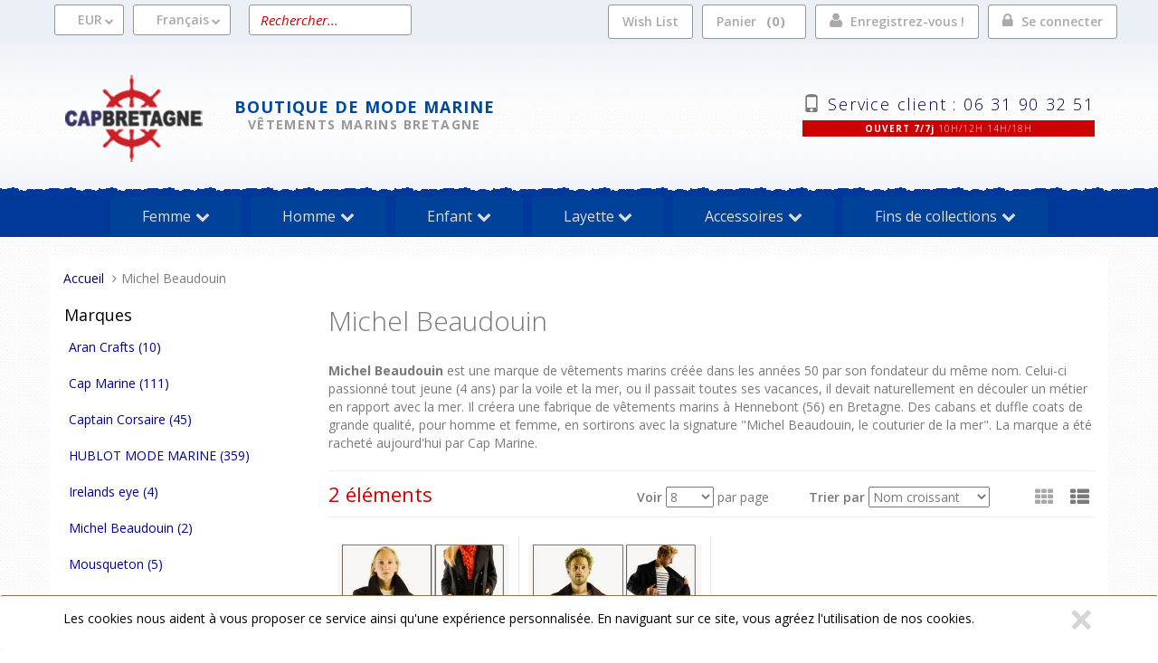

--- FILE ---
content_type: text/html; charset=UTF-8
request_url: https://capbretagne.com/la-marque-michel-beaudouin.html
body_size: 11131
content:
<!doctype html>
<!--[if lt IE 7 ]><html class="no-js oldie ie6" lang="fr"> <![endif]-->
<!--[if IE 7 ]><html class="no-js oldie ie7" lang="fr"> <![endif]-->
<!--[if IE 8 ]><html class="no-js oldie ie8" lang="fr"> <![endif]-->
<!--[if (gte IE 9)|!(IE)]><!--><html lang="fr" class="no-js"> <!--<![endif]-->
<head>
    <script src="https://www.google.com/recaptcha/api.js?hl=fr" async defer></script>
<script>
    window.onload = function() {
        var captchaDiv = document.getElementById("recaptcha-invisible");
        if (captchaDiv !== null) {
            var form = captchaDiv.parentElement;

            form.addEventListener("submit", function(event) {
                if (!grecaptcha.getResponse()) {
                    event.preventDefault(); //prevent form submit
                    grecaptcha.execute();
                }
            });

            onCompleted = function() {
                if (form.reportValidity() !== false) {
                    form.submit();
                }
            }
        }
    }
</script>
    <script>(function(H) { H.className=H.className.replace(/\bno-js\b/,'js') } )(document.documentElement);</script>
    <meta charset="utf-8">
    <title>Michel Beaudouin  VÊTEMENTS MARINS BRETAGNE</title>
    <meta name="generator" content="PrestaShop">
    <meta http-equiv="X-UA-Compatible" content="IE=edge">
    <meta name="viewport" content="width=device-width,initial-scale=1.0">
        <link rel="stylesheet" href="https://capbretagne.com/assets/frontOffice/capbretagne/template-assets/assets/dist/css/7edc8bb.css">
    <link rel="stylesheet" type="text/css" href="https://capbretagne.com/assets/frontOffice/capbretagne/HookCookies/assets/css/96a777e.css" /><link rel="stylesheet" type="text/css" href="https://capbretagne.com/assets/frontOffice/capbretagne/Reinsurance/assets/css/f931a91.css" /><link rel="stylesheet" type="text/css" href="https://capbretagne.com/assets/frontOffice/capbretagne/OpenGraph/assets/css/b741ca8.css" />
    <link rel="shortcut icon" type="image/x-icon" href="https://capbretagne.com/assets/frontOffice/capbretagne/template-assets/assets/dist/img/2ca109d.ico">
    <link rel="icon" type="image/png" href="https://capbretagne.com/assets/frontOffice/capbretagne/template-assets/assets/dist/img/b78984c.png" />
    <link rel="alternate" type="application/rss+xml" title="Tous les produits" href="https://capbretagne.com/feed/catalog/fr_FR" />
    <link rel="alternate" type="application/rss+xml" title="Tous les contenus" href="https://capbretagne.com/feed/content/fr_FR" />
    <link rel="alternate" type="application/rss+xml" title="Toutes les marques" href="https://capbretagne.com/feed/brand/fr_FR" />
    <link rel="alternate" type="application/rss+xml" title="Tous les produits de la marque Michel Beaudouin" href="https://capbretagne.com/feed/brand/fr_FR/5"/>
    <!--[if lt IE 9]>
    <script src="//cdnjs.cloudflare.com/ajax/libs/html5shiv/3.7.3/html5shiv.js"></script>
        <script>window.html5 || document.write('<script src="https://capbretagne.com/assets/frontOffice/capbretagne/template-assets/assets/dist/js/vendors/c276d90.js"><\/script>');</script>
    <script src="//cdnjs.cloudflare.com/ajax/libs/respond.js/1.4.2/respond.js"></script>
        <script>window.respond || document.write('<script src="https://capbretagne.com/assets/frontOffice/capbretagne/template-assets/assets/dist/js/vendors/799c981.js"><\/script>');</script>
    <![endif]-->
    <link rel="stylesheet" type="text/css" href="https://capbretagne.com/assets/frontOffice/capbretagne/HookSearch/assets/css/a523473.css" /><link rel="stylesheet" type="text/css" href="https://capbretagne.com/assets/frontOffice/capbretagne/HookCustomer/assets/css/a3f4c53.css" /><link rel="stylesheet" type="text/css" href="https://capbretagne.com/assets/frontOffice/capbretagne/HookCart/assets/css/0d607af.css" /><!-- Google tag (gtag.js) -->
<script async src="https://www.googletagmanager.com/gtag/js?id=G-WLKPMLG6WX"></script>
<script>
  window.dataLayer = window.dataLayer || [];
  function gtag(){dataLayer.push(arguments);}
  gtag('js', new Date());

  gtag('config', 'G-WLKPMLG6WX');
</script><link rel="canonical" href="https://capbretagne.com/la-marque-michel-beaudouin.html" /><link rel="stylesheet" type="text/css" href="https://capbretagne.com/assets/frontOffice/capbretagne/ColissimoHomeDelivery/assets/css/ab84c61.css" /><link rel="stylesheet" type="text/css" href="https://capbretagne.com/assets/frontOffice/capbretagne/ColissimoPickupPoint/assets/css/0e6522b.css" />
</head>
<body class="page-brand" itemscope itemtype="http://schema.org/WebPage">
    <!-- Accessibility -->
    <a class="sr-only" rel="nofollow" href="#content">Aller au contenu</a>
    <div class="page" role="document">
        <div class="header-container" itemscope itemtype="http://schema.org/WPHeader">
            <div class="navbar navbar-default navbar-secondary" itemscope itemtype="http://schema.org/SiteNavigationElement">
                <div class="container">
                    <div class="navbar-header">
                        <!-- .navbar-toggle is used as the toggle for collapsed navbar content -->
                        <button type="button" class="navbar-toggle" data-toggle="collapse" data-target=".nav-secondary">
                            <span class="sr-only">Basculer la navigation</span>
                            <span class="icon-bar"></span>
                            <span class="icon-bar"></span>
                            <span class="icon-bar"></span>
                        </button>
                        <img class="navbar-brand-img  visible-xs" src="https://capbretagne.com/assets/frontOffice/capbretagne/template-assets/assets/dist/img/5675a2b.png" alt="Boutique de mode marine"> <a rel="nofollow" class="navbar-brand visible-xs" href="https://capbretagne.com">Boutique de mode marine</a>
                    </div>
                        <nav class="navbar-collapse collapse nav-secondary" role="navigation" aria-label="Navigation secondaire">
                            <ul class="nav navbar-nav navbar-currency navbar-left">
    <li class="dropdown">
        <a rel="nofollow" href="https://capbretagne.com/currency" class="language-label dropdown-toggle" data-toggle="dropdown">EUR</a>
        <ul class="dropdown-menu">
        </ul>
    </li>
</ul><ul class="nav navbar-nav navbar-lang navbar-left">
    <li class="dropdown">
        <a href="https://capbretagne.com/login" class="language-label dropdown-toggle" data-toggle="dropdown">Français</a>
        <ul class="dropdown-menu">
            <li><a href="https://capbretagne.com/la-marque-michel-beaudouin.html?lang=en_US">English</a></li>
            <li><a href="https://capbretagne.com/la-marque-michel-beaudouin.html?lang=es_ES">Español</a></li>
            <li><a href="https://capbretagne.com/la-marque-michel-beaudouin.html?lang=de_DE">Deutsch</a></li>
        </ul>
    </li>
</ul><div class="search-container navbar-form navbar-left">
    <form id="form-search" action="https://capbretagne.com/search" method="get" role="search" aria-labelledby="search-label">
        <label id="search-label" class="sr-only" for="q">Rechercher un produit</label>
        <input type="search" name="q" id="q" placeholder="Rechercher..." class="form-control" autocomplete="off" aria-required="true" required pattern=".{2,}" title="2 caractères minimum.">
    </form>
</div><ul class="nav navbar-nav navbar-customer navbar-right">
    <li><a rel="nofollow" href="https://capbretagne.com/register" class="register">Enregistrez-vous !</a></li>
    <li class="dropdown">
        <a rel="nofollow" href="https://capbretagne.com/login" class="login dropdown-toggle">Se connecter</a>
        <div class="dropdown-menu">
            <form id="form-login-mini" action="https://capbretagne.com/login" method="post" >
            <input type="hidden" name="thelia_customer_login[_token]" value="M7wSm4leVRoKmX2gE7pa4DmFq4hxPrsnTqtrU7nsyWg" >
            <input type="hidden" name="thelia_customer_login[success_url]" value="https://capbretagne.com/la-marque-michel-beaudouin.html">
            <div class="form-group group-email">
                <label for="email-mini">Adresse e-mail</label>
                <input type="email" name="thelia_customer_login[email]" id="email-mini" class="form-control input-sm" maxlength="255" aria-required="true" required>
            </div>
            <div class="form-group group-password">
                <label for="password-mini">Mot de passe</label>
                <input type="password" name="thelia_customer_login[password]" id="password-mini" class="form-control input-sm" maxlength="255" aria-required="true" required>
            </div>
            <input type="hidden" name="thelia_customer_login[account]" value="1">
            <div class="form-group group-btn">
                <button type="submit" class="btn btn-login-mini btn-sm btn-primary"><i class="fa fa-sign-in"></i> Se connecter</button>
                <a rel="nofollow" href="https://capbretagne.com/register" class="btn btn-register-mini btn-default btn-sm"><i class="fa fa-user-plus"></i> S'inscrire</a>
            </div>
            <a rel="nofollow" href="https://capbretagne.com/password" class="mini-forgot-password">Mot de passe oublié ?</a>
            </form>
        </div>
    </li>
</ul><ul class="nav navbar-nav navbar-cart navbar-right">
    <li class="dropdown pull-right  cart-container">
        <a href="https://capbretagne.com/cart" rel="nofollow" class="cart">
            Panier <span class="badge">0</span>
        </a>
        <div class="dropdown-menu cart-content">
            <p>Vous n'avez pas de produit dans votre panier.</p>
        </div>
    </li>
</ul>
<ul class="nav navbar-nav navbar-cart navbar-right">
	<li><a href="https://capbretagne.com/wishlist/view" rel="nofollow">Wish List</a></li>
</ul>
                        </nav>
                </div>
            </div>
            <header class="container" role="banner">
                <div class="header row">
					<div class="container hidden-xs">
						<div class="logo">
							<a class="logo" href="https://capbretagne.com" title="Boutique de mode marine"><img src="https://capbretagne.com/assets/frontOffice/capbretagne/template-assets/assets/dist/img/3abf1be.png" alt="Boutique de mode marine"></a>
							<div class="sitetitle">
								<p class="slogansite"><span class="titlesite">Boutique de mode marine</span><br />VÊTEMENTS MARINS BRETAGNE</p>
							</div>
						</div>
						<div class="telephone">
							<span class="phonealign glyphicon glyphicon-phone"> </span>							
							<span class="phonealign phonenumber">
							    <a href="tel:+33631903251" title="phone">Service client : 06 31 90 32 51</a>
							</span><br />
							<span class="phonetext"><b>OUVERT 7/7j</b> 10H/12H 14H/18H</span>
						</div>						
					</div>						
					<nav class="navbar navbar-default nav-main" role="navigation" itemscope itemtype="http://schema.org/SiteNavigationElement">
    <div class="container-fluid">
        <div class="navbar-header">
            <button type="button" class="navbar-toggle" data-toggle="collapse" data-target="#navbar-primary">
                <span class="sr-only">Basculer la navigation</span>
                <span class="icon-bar"></span>
                <span class="icon-bar"></span>
                <span class="icon-bar"></span>
            </button>
            <a class="navbar-brand visible-xs-block visible-sm-block" href="https://capbretagne.com">Rubriques</a>
        </div>
        <div class="collapse navbar-collapse" id="navbar-primary">
            <ul class="nav navbar-nav navbar-categories">
				<li><a href="https://capbretagne.com" class="home">Accueil</a></li>
								<li class="dropdown">
					<a class="dropdown-toggle" rel="nofollow" data-toggle="dropdown" style="cursor:default;">Femme</a>
					<ul class="dropdown-menu" role="menu">
					<li><img src="https://capbretagne.com/cache/images/category/fc19faa4d0a3f4e174a251aca665a799-greypinkneutralpastelelegantaestheticclothingboutiquephotocollageinstagrampostportrait-144.jpg" alt="Collections Femme Cap Bretagne" /></li>
					<li>
						<h5><a data-toggle="dropdown" rel="nofollow" style="cursor:default;">Les manteaux</a></h5>
						<ul class="dropdown-item">
							<li><a href="https://capbretagne.com/34-parkas-impers-femme.html" role="menu">Parkas Cirés marins Femme</a></li>    
							<li><a href="https://capbretagne.com/30-duffle-coats-caban-femme.html" role="menu">Duffle-coats Cabans</a></li>    
							<li><a href="https://capbretagne.com/27-gilets-femme.html" role="menu">Vestes et Gilets</a></li>    
							<li><a href="https://capbretagne.com/33-doudounes-femme.html" role="menu">Polaires et Doudounes</a></li>    
						</ul>
					</li>
					<li>
						<h5><a data-toggle="dropdown" rel="nofollow" style="cursor:default;">Pulls CAP MARINE Femme</a></h5>
						<ul class="dropdown-item">
							<li><a href="https://capbretagne.com/pulls-cap-marine-femme-2.html" role="menu">Gilets SINOPE Femme Cap Marine</a></li>    
							<li><a href="https://capbretagne.com/sweat-chézine-col-polo-cap-marine.html" role="menu">Sweat CHÉZINE col polo Cap Marine</a></li>    
							<li><a href="https://capbretagne.com/sweat-aure-col-v-cap-marine.html" role="menu">Sweat  AURE col V  Cap Marine</a></li>    
						</ul>
					</li>
					<li>
						<h5><a data-toggle="dropdown" rel="nofollow" style="cursor:default;">Les hauts</a></h5>
						<ul class="dropdown-item">
							<li><a href="https://capbretagne.com/19-marinieres-femme.html" role="menu">Marinières</a></li>    
							<li><a href="https://capbretagne.com/15-tee-shirts-femme.html" role="menu">Tee-shirts</a></li>    
							<li><a href="https://capbretagne.com/20-pulls-polaires-femme.html" role="menu">Pulls et Polaires HUBLOT</a></li>    
							<li><a href="https://capbretagne.com/21-pulls-marins-femme.html" role="menu">Pulls marins</a></li>    
							<li><a href="https://capbretagne.com/119-pulls-irlandais-femme.html" role="menu">Pulls irlandais</a></li>    
							<li><a href="https://capbretagne.com/126-vareuses-de-marin-femme.html" role="menu">Vareuses et Vestes en Canevas</a></li>    
							<li><a href="https://capbretagne.com/22-chemisiers-femme.html" role="menu">Blouses Chemisiers Polos</a></li>    
						</ul>
					</li>
					<li>
						<h5><a data-toggle="dropdown" rel="nofollow" style="cursor:default;">Les bas</a></h5>
						<ul class="dropdown-item">
							<li><a href="https://capbretagne.com/24-pantalons-femme.html" role="menu">Pantalons</a></li>    
							<li><a href="https://capbretagne.com/shorts-jupes.html" role="menu">Shorts &amp; jupes</a></li>    
						</ul>
					</li>
					<li>
						<h5><a data-toggle="dropdown" rel="nofollow" style="cursor:default;">Les robes</a></h5>
						<ul class="dropdown-item">
							<li><a href="https://capbretagne.com/25-robes.html" role="menu">Robes été</a></li>    
							<li><a href="https://capbretagne.com/robes-hiver.html" role="menu">Robes Hiver</a></li>    
						</ul>
					</li>
					</ul>
				</li>
								<li class="dropdown">
					<a class="dropdown-toggle" rel="nofollow" data-toggle="dropdown" style="cursor:default;">Homme</a>
					<ul class="dropdown-menu" role="menu">
					<li><img src="https://capbretagne.com/cache/images/category/fc19faa4d0a3f4e174a251aca665a799-boutique-homme-capbretagne-143.jpg" alt="" /></li>
					<li>
						<h5><a data-toggle="dropdown" rel="nofollow" style="cursor:default;">Pulls,sweats,polos et tee-shitrs  Cap Marine</a></h5>
						<ul class="dropdown-item">
							<li><a href="https://capbretagne.com/pulls-trieux-23-coloris-cap-marine-homme.html" role="menu">Pulls TRIEUX col camionneur-19 couleurs</a></li>    
							<li><a href="https://capbretagne.com/sweat-elez-col-polo-6-couleurs.html" role="menu">Sweats ELEZ</a></li>    
							<li><a href="https://capbretagne.com/sweat-aber-4-couleurs.html" role="menu">Sweats ABER</a></li>    
							<li><a href="https://capbretagne.com/sweat-moros-col-rond-3-couleurs.html" role="menu">Sweats MOROS</a></li>    
							<li><a href="https://capbretagne.com/gilet-odet-cap-marine-zippé-à-poches-6-couleurs.html" role="menu">Gilets ODET</a></li>    
							<li><a href="https://capbretagne.com/polos-belon-manches-longues-envers-col-chambray-4-couleurs.html" role="menu">Polos BELON</a></li>    
							<li><a href="https://capbretagne.com/polos-horn-maille-piquée-manches-longues-4-couleurs.html" role="menu">Polos HORN</a></li>    
							<li><a href="https://capbretagne.com/polos-yser-maille-piquée-manches-courtes-poche-poitrine-3-couleurs.html" role="menu">Polos YSER</a></li>    
							<li><a href="https://capbretagne.com/polos-jet-uni-maille-piquée-col-3-boutons-manches-courtes-5-couleurs.html" role="menu">Polos JET</a></li>    
							<li><a href="https://capbretagne.com/polos-guillec-uni-maille-piquée-col-officier-5-couleurs.html" role="menu">Polos GUILLEC</a></li>    
							<li><a href="https://capbretagne.com/polos-brivet-uni-maille-piquée-col-chambrais-poche-poitrine-3-couleurs.html" role="menu">Polos BRIVET</a></li>    
							<li><a href="https://capbretagne.com/t-shirt-isac-col-rond-maille-jersey-piquée-chinée-4-couleurs.html" role="menu">T-shirt ISAC</a></li>    
						</ul>
					</li>
					<li>
						<h5><a data-toggle="dropdown" rel="nofollow" style="cursor:default;">Les hauts</a></h5>
						<ul class="dropdown-item">
							<li><a href="https://capbretagne.com/50-cabans-duffle-coats-homme.html" role="menu">Cabans Duffle-coats</a></li>    
							<li><a href="https://capbretagne.com/54-parkas-homme.html" role="menu">Cirés marins Parkas et Doudounes</a></li>    
							<li><a href="https://capbretagne.com/43-pulls-marins-homme.html" role="menu">Pulls et Pulls Marins</a></li>    
							<li><a href="https://capbretagne.com/44-polos-t-shirts-homme.html" role="menu">Tee-shirts HUBLOT</a></li>    
							<li><a href="https://capbretagne.com/polos-1.html" role="menu">Polos HUBLOT</a></li>    
							<li><a href="https://capbretagne.com/40-marinieres-homme.html" role="menu">Marinières</a></li>    
							<li><a href="https://capbretagne.com/52-vestes-homme.html" role="menu">Vestes Gilets</a></li>    
							<li><a href="https://capbretagne.com/118-pulls-irlandais-homme.html" role="menu">Pulls irlandais Aran Crafts</a></li>    
							<li><a href="https://capbretagne.com/41-vareuses-homme.html" role="menu">Vareuses</a></li>    
							<li><a href="https://capbretagne.com/45-chemises-homme.html" role="menu">Chemises</a></li>    
						</ul>
					</li>
					<li>
						<h5><a data-toggle="dropdown" rel="nofollow" style="cursor:default;">Les bas</a></h5>
						<ul class="dropdown-item">
							<li><a href="https://capbretagne.com/47-pantalons-homme.html" role="menu">Pantalons</a></li>    
							<li><a href="https://capbretagne.com/48-shorts-homme.html" role="menu">Shorts et Bermudas</a></li>    
						</ul>
					</li>
					</ul>
				</li>
								<li class="dropdown">
					<a class="dropdown-toggle" rel="nofollow" data-toggle="dropdown" style="cursor:default;">Enfant</a>
					<ul class="dropdown-menu" role="menu">
					<li><img src="https://capbretagne.com/cache/images/category/fc19faa4d0a3f4e174a251aca665a799-boutiquecapbretagneenfant-145.jpg" alt="" /></li>
					<li>
						<h5><a data-toggle="dropdown" rel="nofollow" style="cursor:default;">Filles</a></h5>
						<ul class="dropdown-item">
							<li><a href="https://capbretagne.com/61-manteaux-vestes-filles.html" role="menu">Ciré-Manteaux-vestes</a></li>    
							<li><a href="https://capbretagne.com/63-pulls-polaires-fille.html" role="menu">Pulls-polaires</a></li>    
							<li><a href="https://capbretagne.com/64-polos---t-shirts.html" role="menu">Polos-T-shirts</a></li>    
							<li><a href="https://capbretagne.com/120-marinieres-fille.html" role="menu">Marinières</a></li>    
							<li><a href="https://capbretagne.com/127-robes.html" role="menu">Robes,Pantalons et Shorts</a></li>    
							<li><a href="https://capbretagne.com/115-vareuses.html" role="menu">Vareuses</a></li>    
						</ul>
					</li>
					<li>
						<h5><a data-toggle="dropdown" rel="nofollow" style="cursor:default;">Garçons</a></h5>
						<ul class="dropdown-item">
							<li><a href="https://capbretagne.com/60-manteaux-vestes-garcons.html" role="menu">Manteaux-cirés</a></li>    
							<li><a href="https://capbretagne.com/112-pulls-polaires-garcons.html" role="menu">Sweats,Pulls &amp; Polaires</a></li>    
							<li><a href="https://capbretagne.com/113-polos-t-shirts-garcons.html" role="menu">Polos-T-shirts</a></li>    
							<li><a href="https://capbretagne.com/121-marinieres-garcons.html" role="menu">Marinières</a></li>    
							<li><a href="https://capbretagne.com/114-vareuses-garcons.html" role="menu">Vareuses</a></li>    
							<li><a href="https://capbretagne.com/pantalons-et-shorts.html" role="menu">Pantalons et Shorts</a></li>    
						</ul>
					</li>
					<li>
						<h5><a data-toggle="dropdown" rel="nofollow" style="cursor:default;">Mixtes</a></h5>
						<ul class="dropdown-item">
							<li><a href="https://capbretagne.com/cirés-mixtes.html" role="menu">Cirés Mixtes</a></li>    
							<li><a href="https://capbretagne.com/marinières-vestes-polaires-mixtes.html" role="menu">Marinières,vestes,polaires mixtes</a></li>    
						</ul>
					</li>
					<li>
						<h5><a data-toggle="dropdown" rel="nofollow" style="cursor:default;">Accessoires</a></h5>
						<ul class="dropdown-item">
							<li><a href="https://capbretagne.com/65-bonnets-marins-enfant.html" role="menu">Bonnets marins</a></li>    
							<li><a href="https://capbretagne.com/116-echarpes-enfant.html" role="menu">Echarpes</a></li>    
							<li><a href="https://capbretagne.com/chaussettes.html" role="menu">Chaussettes et Bottes de pluie</a></li>    
						</ul>
					</li>
					</ul>
				</li>
								<li class="dropdown">
					<a class="dropdown-toggle" rel="nofollow" data-toggle="dropdown" style="cursor:default;">Layette</a>
					<ul class="dropdown-menu" role="menu">
					<li><img src="https://capbretagne.com/cache/images/category/fc19faa4d0a3f4e174a251aca665a799-boutiquecapbretagnelayette-146.jpg" alt="" /></li>
					<li>
						<h5><a data-toggle="dropdown" rel="nofollow" style="cursor:default;">Vêtements</a></h5>
						<ul class="dropdown-item">
							<li><a href="https://capbretagne.com/71-manteaux-bebe.html" role="menu">Manteaux-polaires</a></li>    
							<li><a href="https://capbretagne.com/107-pulls-t-shirts-bebe.html" role="menu">Pulls-T-shirts</a></li>    
							<li><a href="https://capbretagne.com/128-bermudas-shorts.html" role="menu">Combinaisons-Bermudas-shorts</a></li>    
							<li><a href="https://capbretagne.com/130-marinieres.html" role="menu">Marinières</a></li>    
							<li><a href="https://capbretagne.com/109-pantalons-robes-bebe.html" role="menu">Pantalons-robes</a></li>    
						</ul>
					</li>
					<li>
						<h5><a data-toggle="dropdown" rel="nofollow" style="cursor:default;">Accessoires</a></h5>
						<ul class="dropdown-item">
							<li><a href="https://capbretagne.com/123-bonnets-marins-bebe.html" role="menu">Bonnets marins</a></li>    
							<li><a href="https://capbretagne.com/129-chausettes.html" role="menu">Chausettes</a></li>    
						</ul>
					</li>
					</ul>
				</li>
								<li class="dropdown">
					<a class="dropdown-toggle" rel="nofollow" data-toggle="dropdown" style="cursor:default;">Accessoires</a>
					<ul class="dropdown-menu" role="menu">
					<li><img src="https://capbretagne.com/cache/images/category/fc19faa4d0a3f4e174a251aca665a799-boutiqueaccessoirescapbretagne-147.jpg" alt="" /></li>
					<li>
						<h5><a data-toggle="dropdown" rel="nofollow" style="cursor:default;">Vêtements</a></h5>
						<ul class="dropdown-item">
							<li><a href="https://capbretagne.com/94-bonnets-marins-adulte.html" role="menu">Bonnets</a></li>    
							<li><a href="https://capbretagne.com/93-casquettes-casquettes-de-marin.html" role="menu">Casquettes</a></li>    
							<li><a href="https://capbretagne.com/83-echarpes-adulte.html" role="menu">Echarpes</a></li>    
						</ul>
					</li>
					<li>
						<h5><a data-toggle="dropdown" rel="nofollow" style="cursor:default;">Chaussures , Bottes</a></h5>
						<ul class="dropdown-item">
							<li><a href="https://capbretagne.com/88-bottes-adulte.html" role="menu">BOTTES</a></li>    
						</ul>
					</li>
					<li>
						<h5><a data-toggle="dropdown" rel="nofollow" style="cursor:default;">Bagagerie</a></h5>
						<ul class="dropdown-item">
						</ul>
					</li>
					<li>
						<h5><a data-toggle="dropdown" rel="nofollow" style="cursor:default;">Chaussettes</a></h5>
						<ul class="dropdown-item">
						</ul>
					</li>
					</ul>
				</li>
								<li class="dropdown">
					<a class="dropdown-toggle" rel="nofollow" data-toggle="dropdown" style="cursor:default;">Fins de collections</a>
					<ul class="dropdown-menu" role="menu">
					<li><img src="https://capbretagne.com/cache/images/category/fc19faa4d0a3f4e174a251aca665a799-logo-bonnes-affaires-133.png" alt="" /></li>
					<li>
						<h5><a data-toggle="dropdown" rel="nofollow" style="cursor:default;">Les fins de série  Femme</a></h5>
						<ul class="dropdown-item">
							<li><a href="https://capbretagne.com/fin-de-séries-femme.html" role="menu">Fin de séries Femme</a></li>    
						</ul>
					</li>
					<li>
						<h5><a data-toggle="dropdown" rel="nofollow" style="cursor:default;">Les fins de série Homme</a></h5>
						<ul class="dropdown-item">
							<li><a href="https://capbretagne.com/fin-de-serie-homme.html" role="menu">Fin de séries Homme</a></li>    
						</ul>
					</li>
					<li>
						<h5><a data-toggle="dropdown" rel="nofollow" style="cursor:default;">Les &quot;fins de série&quot; Enfant</a></h5>
						<ul class="dropdown-item">
							<li><a href="https://capbretagne.com/fin-de-séries-enfant.html" role="menu">Fin de séries Enfant</a></li>    
						</ul>
					</li>
					</ul>
				</li>
            </ul>
        </div>
    </div>
</nav>	
                </div>
            </header><!-- /.header -->
        </div><!-- /.header-container -->
        <main class="main-container" role="main">
            <div class="container">
                <nav class="nav-breadcrumb" role="navigation" aria-labelledby="breadcrumb-label">
    <strong id="breadcrumb-label" class="sr-only">Vous êtes ici :</strong>
    <ul class="breadcrumb" itemscope itemtype="http://schema.org/BreadcrumbList" >
        <li itemscope itemtype="http://schema.org/ListItem" itemprop="itemListElement" ><a href="https://capbretagne.com" itemprop="item">
            <span itemprop="name">Accueil</span></a>
            <meta itemprop="position" content="1">
        </li>
                                            <li itemscope itemtype="http://schema.org/ListItem" itemprop="itemListElement" class="active"><span itemprop="name">Michel Beaudouin</span></li>
                                </ul>
</nav><!-- /.nav-breadcrumb -->
                <div id="content">
        <div class="main row">
        <article class="col-main col-md-9 col-md-push-3 grid" role="main" aria-labelledby="main-label">
                <section class="brand-description">
                    <h1 id="main-label" class="page-header">Michel Beaudouin</h1>
                                                                <div class="description">
                            <p><strong>Michel Beaudouin</strong> est une marque de v&ecirc;tements marins cr&eacute;&eacute;e dans les ann&eacute;es 50 par son fondateur du m&ecirc;me nom. Celui-ci passionn&eacute; tout jeune (4 ans) par la voile et la mer, ou il passait toutes ses vacances, il devait naturellement en d&eacute;couler un m&eacute;tier en rapport avec la mer. Il cr&eacute;era une fabrique de v&ecirc;tements marins &agrave; Hennebont (56) en Bretagne. Des cabans et duffle coats de grande qualit&eacute;, pour homme et femme, en sortirons avec la signature "Michel Beaudouin, le couturier de la mer". La marque a &eacute;t&eacute; rachet&eacute; aujourd'hui par Cap Marine.</p>
                        </div>
                                                        </section>
                    <hr/>
                                        <div class="toolbar toolbar-top" role="toolbar">
                        <div class="sorter-container clearfix">
                            <span class="amount">2 éléments</span>
                            <span class="limiter">
                                <label for="limit-top">Voir</label>
                                <select id="limit-top" name="limit">
                                    <option value="https://capbretagne.com/la-marque-michel-beaudouin.html?brand_id=5&amp;limit=4" >4</option>
                                    <option value="https://capbretagne.com/la-marque-michel-beaudouin.html?brand_id=5&amp;limit=8" selected>8</option>
                                    <option value="https://capbretagne.com/la-marque-michel-beaudouin.html?brand_id=5&amp;limit=12" >12</option>
                                    <option value="https://capbretagne.com/la-marque-michel-beaudouin.html?brand_id=5&amp;limit=50" >50</option>
                                    <option value="https://capbretagne.com/la-marque-michel-beaudouin.html?brand_id=5&amp;limit=100000" >Tout</option>
                                </select>
                                <span class="per-page">par page</span>
                            </span><!-- /.limiter -->
                            <span class="sort-by">
                                <label for="sortby-top">Trier par</label>
                                <select id="sortby-top" name="sortby">
                                    <option value="https://capbretagne.com/la-marque-michel-beaudouin.html?brand_id=5&amp;limit=8&amp;order=alpha" selected>Nom croissant</option>
                                    <option value="https://capbretagne.com/la-marque-michel-beaudouin.html?brand_id=5&amp;limit=8&amp;order=alpha_reverse" >Nom décroissant</option>
                                    <option value="https://capbretagne.com/la-marque-michel-beaudouin.html?brand_id=5&amp;limit=8&amp;order=min_price" >Prix croissant</option>
                                    <option value="https://capbretagne.com/la-marque-michel-beaudouin.html?brand_id=5&amp;limit=8&amp;order=max_price" >Prix décroissant</option>
                                </select>
                            </span><!-- /.sort-by -->
                            <span class="view-mode">
                                <span class="view-mode-label sr-only">Voir en tant que:</span>
                                <span class="view-mode-btn">
                                    <a href="https://capbretagne.com/la-marque-michel-beaudouin.html?brand_id=5&amp;mode=grid" data-toggle="view" role="button" title="Grille" rel="nofollow" class="btn btn-default btn-grid"><i class="fa fa-th"></i></a>
                                    <a href="https://capbretagne.com/la-marque-michel-beaudouin.html?brand_id=5&amp;mode=list" data-toggle="view" role="button" title="Liste" rel="nofollow" class="btn btn-default btn-list"><i class="fa fa-th-list"></i></a>
                                </span>
                            </span><!-- /.view-mode -->
                        </div><!-- /.sorter -->
                    </div><!-- /.sorter-container -->
                    <div id="category-products">
                        <div class="products-content">
                            <ul class="list-unstyled row">
                                    <li class="item col-md-3">
                    					    <article class="row" itemscope itemtype="http://schema.org/Product">
        <a href="https://capbretagne.com/225-cabans-duffle-coats-isabelle-md-caban-marin-breton-femme-double-michel-beaudouin.html" itemprop="url" tabindex="-1" class="product-image product-quickview overlay col-sm-3">
                <img itemprop="image" src="https://capbretagne.com/cache/images/product/14f1a27c76a5f9ea4b9ab5e73b9dac37-caban-isabelle-michel-beaudoin-5392.jpg" class="img-responsive" alt="Caban marin double boutonnage breton femme doublé ISABELLE |Michel Beaudouin">
        </a>
        <div class="product-info col-sm-6">
            <h2 class="name"><a href="https://capbretagne.com/225-cabans-duffle-coats-isabelle-md-caban-marin-breton-femme-double-michel-beaudouin.html"><span itemprop="name">Caban marin double boutonnage breton femme doublé ISABELLE |Michel Beaudouin</span></a></h2>
                        <div class="description" itemprop="description">
                <p><p><strong>ISABELLE&nbsp; Caban femme Michel Beaudouin</strong>.</p>
<p><strong>Mati&egrave;re :</strong> Drap de laine trait&eacute; au <strong>Teflon.</strong> <strong>en 80% de Laine et 20% Polyamide</strong>.<br /><strong>Marque :</strong> Michel Beaudoin<br /><strong>Style :</strong> &Eacute;l&eacute;gant et moderne<br /><strong>Coupe :</strong> Coupe droite, <strong>classique et l&eacute;g&egrave;rement ajust&eacute;e,</strong> martingale dans le dos.</p>
<p><br /><strong>D&eacute;tail</strong>s : Attention,&nbsp; pr&eacute;cisision sur un point important : <strong>un caban authentique est un v&ecirc;tement &ldquo;structur&eacute;&rdquo;, con&ccedil;u pour &ecirc;tre port&eacute; avec de l&rsquo;aisance (et parfois un pull en dessous)</strong>. Sa coupe et sa mati&egrave;re sont donc <strong>diff&eacute;rentes d&rsquo;un manteau classique</strong>, ce qui peut surprendre lorsqu&rsquo;on n&rsquo;a pas l&rsquo;habitude de ce type de pi&egrave;ce. Si vous hesitez entre deux tailles ,prendre la plus grande.</p>
<ul>
<li>Traitement Teflon pour une meilleure <strong>r&eacute;sistance &agrave; l'eau</strong> et aux taches.</li>
<li>2 poches repose mains.</li>
<li>Double boutonni&egrave;re,<strong> boutons dor&eacute;s</strong> ou <strong>boutons gris argent&eacute;s</strong> avec ancre en relief.</li>
<li>Fermeture &agrave; boutons.</li>
<li>1 poches int&eacute;rieure avec fermeture.</li>
<li>Poches lat&eacute;rales.</li>
<li>Doublure int&eacute;rieure ouatin&eacute;e.</li>
<li>Doublure int&eacute;rieure pour plus de confort.</li>
<li>Col montant.<br /><strong>Entretien :</strong> R&eacute;sistant aux taches, facile &agrave; nettoyer.</li>
</ul>
<p><strong>Description :</strong><br />Ce caban femme en drap de laine sign&eacute; Michel Beaudoin est un mod&egrave;le haut de gamme, con&ccedil;u pour allier &eacute;l&eacute;gance et praticit&eacute;. Gr&acirc;ce &agrave; son traitement au Teflon, ce caban est r&eacute;sistant &agrave; l'eau, aux taches et durable, parfait pour affronter les intemp&eacute;ries tout en conservant un look raffin&eacute;. Sa coupe classique, combin&eacute;e &agrave; la qualit&eacute; de son tissu, en fait un indispensable de la garde-robe d&rsquo;hiver.</p>
<p><strong>Le tissu trait&eacute; au *Teflon*</strong> est un mat&eacute;riau qui a &eacute;t&eacute; rev&ecirc;tu d'une finition protectrice, souvent &agrave; base de **polyt&eacute;trafluoro&eacute;thyl&egrave;ne (PTFE)**, une substance connue pour sa r&eacute;sistance exceptionnelle &agrave; l'eau, aux taches, et &agrave; l'huile. Ce traitement am&eacute;liore la durabilit&eacute; et la fonctionnalit&eacute; du tissu, le rendant id&eacute;al pour les v&ecirc;tements d'ext&eacute;rieur comme les cabans.</p>
<p><strong>Avantages du tissu trait&eacute; au Teflon :</strong></p>
<p>1.<strong> R&eacute;sistance &agrave; l'eau</strong> : Le traitement Teflon rend le tissu hydrophobe, ce qui signifie que l'eau glisse sur la surface sans p&eacute;n&eacute;trer, offrant une meilleure protection contre la pluie.</p>
<p>2.<strong> R&eacute;sistance aux taches</strong>: Le Teflon repousse &eacute;galement les substances liquides et huileuses, ce qui permet de limiter l'absorption des taches sur le tissu. Cela facilite grandement l'entretien.</p>
<p>3. <strong>Durabilit&eacute; accrue</strong> : Le traitement Teflon am&eacute;liore la r&eacute;sistance du tissu &agrave; l'usure, tout en conservant la souplesse et la douceur du mat&eacute;riau.</p>
<p>4. <strong>Facilit&eacute; d'entretien</strong>: Gr&acirc;ce &agrave; ses propri&eacute;t&eacute;s anti-taches, un tissu trait&eacute; au Teflon est g&eacute;n&eacute;ralement plus facile &agrave; nettoyer et n&eacute;cessite moins de lavages fr&eacute;quents.</p>
<p>5. <strong>Confort pr&eacute;serv&eacute;</strong> : Bien que le tissu soit prot&eacute;g&eacute;, il reste respirant, assurant ainsi un confort optimal tout en prot&eacute;geant contre les &eacute;l&eacute;ments ext&eacute;rieurs.</p></p>
            </div>
                    </div>
        <div class="product-price col-sm-3">
            <div class="price-container row" itemprop="offers" itemscope itemtype="http://schema.org/Offer">
                <meta itemprop="category" content="">
                <meta itemprop="itemCondition" itemscope itemtype="http://schema.org/NewCondition">
                <meta itemprop="priceCurrency" content="€">
                <link itemprop="availability" href="http://schema.org/InStock" content="in_stock" />
                                    <span class="regular-price col-xs-12"><span itemprop="price" class="price">289,00 €</span></span>
                            </div>
                                                <div>
                        <div class="product-btn">
                            <a href="https://capbretagne.com/225-cabans-duffle-coats-isabelle-md-caban-marin-breton-femme-double-michel-beaudouin.html" class="btn btn-primary btn-block"><i class="fa fa-eye"></i> Voir le produit</a>
                        </div>
                    </div>
                                    </div>
    </article><!-- /product -->
</li>
                                    <li class="item col-md-3">
                    					    <article class="row" itemscope itemtype="http://schema.org/Product">
        <a href="https://capbretagne.com/605-cabans-corsaire-caban-breton-homme-double-michel-beaudouin.html" itemprop="url" tabindex="-1" class="product-image product-quickview overlay col-sm-3">
                <img itemprop="image" src="https://capbretagne.com/cache/images/product/14f1a27c76a5f9ea4b9ab5e73b9dac37-cabancorsairemichelbeaudoin-5394.jpg" class="img-responsive" alt="CORSAIRE Caban breton homme| Michel Beaudouin">
        </a>
        <div class="product-info col-sm-6">
            <h2 class="name"><a href="https://capbretagne.com/605-cabans-corsaire-caban-breton-homme-double-michel-beaudouin.html"><span itemprop="name">CORSAIRE Caban breton homme| Michel Beaudouin</span></a></h2>
                        <div class="description" itemprop="description">
                <p><p><strong>CORSAIRE Caban</strong> homme <strong>Michel Beaudouin</strong>.</p>
<ul>
<li><strong>100% imperm&eacute;able.</strong></li>
<li>Authentique <strong>Caban marin Breton</strong>.</li>
<li>Doublure int&eacute;rieure satin&eacute;e.</li>
<li>Double boutonni&egrave;re, boutons noirs avec ancre en relief.</li>
<li>2 poches ext&eacute;rieures passepoil&eacute;es.</li>
<li>2 poches int&eacute;rieures zipp&eacute;es.</li>
<li>Cha&icirc;nette int&eacute;rieure en haut pour suspendre le v&ecirc;tement.</li>
<li>Coupe droite.</li>
<li>Petit logo " bateau" extr&eacute;mit&eacute; manche gauche.</li>
<li><strong>100% pure laine. <br /></strong></li>
<li><strong>La version femme est le C<a href="https://capbretagne.com/225-cabans-duffle-coats-isabelle-md-caban-marin-breton-femme-double-michel-beaudouin.html">aban ISABELLE</a>.</strong></li>
</ul>
<p><strong>Attention ce v&ecirc;tement taille grand !</strong></p>
<p>Pour bien choisir votre taille ,prenez soin de mesurer votre tour de <strong>poitrine avec un pull !</strong></p>
<p>Pour exemple tour de poitrine &nbsp; &nbsp; 105cm = taille 38&nbsp; &nbsp; &nbsp; 108cm = taille 40&nbsp; &nbsp; &nbsp;111CM = taille 42&nbsp; &nbsp;&nbsp; 114cm = taille 44&nbsp; &nbsp; &nbsp; 117 CM= 48</p>
<p><strong>Ajoutez environ 3cm de tour de poitrine &nbsp;pour une taille .</strong></p></p>
            </div>
                    </div>
        <div class="product-price col-sm-3">
            <div class="price-container row" itemprop="offers" itemscope itemtype="http://schema.org/Offer">
                <meta itemprop="category" content="">
                <meta itemprop="itemCondition" itemscope itemtype="http://schema.org/NewCondition">
                <meta itemprop="priceCurrency" content="€">
                <link itemprop="availability" href="http://schema.org/InStock" content="in_stock" />
                                        <span class="special-price col-xs-6"><span itemprop="price" class="price-label">Prix promo </span><span class="price">
                                                    329,00 €
                                            </span></span>
                                        <span class="old-price col-xs-6"><span class="price-label">Prix normal </span><span class="price">359,00 €</span></span>
                                                </div>
                                                <div>
                        <div class="product-btn">
                            <a href="https://capbretagne.com/605-cabans-corsaire-caban-breton-homme-double-michel-beaudouin.html" class="btn btn-primary btn-block"><i class="fa fa-eye"></i> Voir le produit</a>
                        </div>
                    </div>
                                    </div>
    </article><!-- /product -->
</li>
                            </ul>
                        </div>
                    </div><!-- /#category-products -->
                    <div class="toolbar toolbar-bottom" role="toolbar">
                                            </div><!-- /.toolbar toolbar-bottom -->
        </article>
        <aside class="col-left col-md-3 col-md-pull-9" role="complementary" itemscope itemtype="http://schema.org/WPSideBar">
<section id="brands" class="block block-nav" role="navigation" aria-labelledby="brands-label">
    <div class="block-heading"><h3 class="block-title" id="brands-label">Marques</h3></div>
    <div class="block-content">
        <nav class="nav-brands">
            <ul id="brand" class="accordion">
                    <li><a href="https://capbretagne.com/aran-crafts.html">Aran Crafts (10)</a></li>
                    <li><a href="https://capbretagne.com/la-marque-cap-marine.html">Cap Marine (111)</a></li>
                    <li><a href="https://capbretagne.com/la-marque-captain-corsaire.html">Captain Corsaire (45)</a></li>
                    <li><a href="https://capbretagne.com/la-marque-hublot-mode-marine.html">HUBLOT MODE MARINE (359)</a></li>
                    <li><a href="https://capbretagne.com/la-marque-irelands-eye.html">Irelands eye (4)</a></li>
                    <li><a href="https://capbretagne.com/la-marque-michel-beaudouin.html">Michel Beaudouin (2)</a></li>
                    <li><a href="https://capbretagne.com/la-marque-mousqueton.html">Mousqueton (5)</a></li>
                    <li><a href="https://capbretagne.com/robert-mackie.html">Robert Mackie (1)</a></li>
                    <li><a href="https://capbretagne.com/la-marque-saint-james.html">Saint James (1)</a></li>
            </ul>
        </nav>
    </div>
</section>
        </aside>
    </div><!-- /.layout -->
</div>
            </div><!-- /.container -->
        </main><!-- /.main-container -->
        <section class="footer-container" itemscope itemtype="http://schema.org/WPFooter">
                <section class="footer-banner">
                    <div class="container">
                        <div class="banner row banner-col-3">
                            <div class="col col-sm-4">
                                <span class="fa fa-truck fa-flip-horizontal"></span>
                                Livraison gratuite <small>A partir de 80€ de commande pour la France</small>
                            </div>
                            <div class="col col-sm-4">
                                <span class="fa fa-credit-card"></span>
                                Paiement sécurisé <small>Plateforme de paiement par carte bancaire et PayPal</small>
                            </div>
                            <div class="col col-sm-4">
                                <span class="fa fa-info"></span>
                                Besoin d'aide ? <small>Des questions ? Voir notre FAQ ou <a rel="nofollow" href="contact">contacter</a></small>
                            </div>
                        </div>
                    </div>
                </section><!-- /.footer-banner -->
                <section class="footer-block">
                    <div class="container">
                        <div class="blocks row">
                                <div class="col col-sm-3">
                                    <section  id="contact-footer-body" class="block  block-contact">
                                        <div class="block-heading"><h3 class="block-title">Contact</h3></div>
                                        <div class="block-content">
                                            <div itemscope itemtype="http://schema.org/Organization">
    <meta itemprop="name" content="">
    <ul>
        <li class="contact-address">
            <address class="adr" itemprop="address" itemscope itemtype="http://schema.org/PostalAddress">
                <span class="street-address" itemprop="streetAddress">14, Avenue de la Plage  </span><br>
                <span class="postal-code" itemprop="postalCode">29950</span>
                <span class="locality" itemprop="addressLocality">
                    BENODET
                                            , <span class="country-name">France</span>
                                    </span>
            </address>
        </li>
                <li class="contact-phone">
            <a rel="nofollow" href="tel:06 31 90 32 51" class="tel" itemprop="telephone">06 31 90 32 51</a>
        </li>
                <li class="contact-contact">
            <a rel="nofollow" href="https://capbretagne.com/contact">Nous trouver, Nous contacter</a>
        </li>
    </ul>
</div>
                                        </div>
                                    </section>
                                </div>
                                <div class="col col-sm-3">
                                    <section  id="links-footer-body" class="block  block-default">
                                        <div class="block-heading"><h3 class="block-title">Liens utiles</h3></div>
                                        <div class="block-content">
                                            <ul>
    <li><a rel="nofollow" href="https://capbretagne.com/login">Connexion</a></li>
    <li><a rel="nofollow" href="https://capbretagne.com/register">S'inscrire</a></li>
    <li><a rel="nofollow" href="https://capbretagne.com/cart">Panier</a></li>
    <li><a rel="nofollow" href="https://capbretagne.com/order/delivery">Commander</a></li>
	<li><a rel="nofollow" href="https://capbretagne.com/retraction">Rétractation</a></li>	
	<li><a rel="nofollow" href="http://www.lematelot.com" target="_blank">Boutique Le Matelot Saint James</a></li>
</ul>
                                        </div>
                                    </section>
                                </div>
                                <div class="col col-sm-3">
                                    <section  id="navigation-footer-body" class="block  block-links">
                                        <div class="block-heading"><h3 class="block-title">Derniers articles</h3></div>
                                        <div class="block-content">
                                            <ul>
    <li>
        <a rel="nofollow" href="https://capbretagne.com/6-conditions-generales-de-vente.html">
            <h4 class="block-subtitle">Conditions générales de vente</h4>
            <p></p>
        </a>
    </li>
    <li>
        <a rel="nofollow" href="https://capbretagne.com/4-entretien-des-vetements.html">
            <h4 class="block-subtitle">Entretien des vêtements</h4>
            <p></p>
        </a>
    </li>
    <li>
        <a rel="nofollow" href="https://capbretagne.com/3--guide-des-tailles.html">
            <h4 class="block-subtitle">Guide de tailles</h4>
            <p></p>
        </a>
    </li>
    <li>
        <a rel="nofollow" href="https://capbretagne.com/8-informations-legales.html">
            <h4 class="block-subtitle">Informations légales</h4>
            <p></p>
        </a>
    </li>
    <li>
        <a rel="nofollow" href="https://capbretagne.com/12-la-boutique-cap-bretagne.html">
            <h4 class="block-subtitle">La boutique Cap Bretagne</h4>
            <p>Pulls et sweats coton Cap Marine Homme, Femme. 
Captain Corsaire  inspirée par la Bretagne.</p>
        </a>
    </li>
    <li>
        <a rel="nofollow" href="https://capbretagne.com/7-livraison-retours-echanges.html">
            <h4 class="block-subtitle">Livraison, Retours &amp; échanges</h4>
            <p></p>
        </a>
    </li>
	<li><a href="https://capbretagne.com/guide-d-achat-caban.html"><h4 class="block-subtitle">Caban (guide d'achat)</h4></a></li>
</ul>
                                        </div>
                                    </section>
                                </div>
                        </div>
                    </div>
                </section>
                <footer class="footer-info" role="contentinfo">
                    <div class="container">
                        <div class="info row">
                            <div class="col-lg-9">
                                <nav class="nav-footer" role="navigation">
    <ul class="list-unstyled list-inline">
        <li><a rel="nofollow" href="https://capbretagne.com/6-conditions-generales-de-vente.html">Conditions générales de vente</a></li>
        <li><a rel="nofollow" href="https://capbretagne.com/4-entretien-des-vetements.html">Entretien des vêtements</a></li>
        <li><a rel="nofollow" href="https://capbretagne.com/3--guide-des-tailles.html">Guide de tailles</a></li>
        <li><a rel="nofollow" href="https://capbretagne.com/8-informations-legales.html">Informations légales</a></li>
    </ul>
</nav>
                            </div>
                            <div class="col-lg-3">
                                <section class="copyright">Copyright &copy; <time datetime="2026-01-30">2026</time> <a href= "http://www.verif.com/societe/SARL-EMERAUDE-429726938/" target="_blank" title="Fiche Entreprise SARL EMERAUDE sur verif.com" rel="nofollow">SARL Emeraude</a></section>
                            </div>
                        </div>
                    </div>
                </footer>
        </section><!-- /.footer-container -->
    </div><!-- /.page -->
    <!-- JavaScript -->
    <!-- Jquery -->
    <!--[if lt IE 9]><script src="//ajax.googleapis.com/ajax/libs/jquery/1.11.0/jquery.min.js"></script> <![endif]-->
    <!--[if (gte IE 9)|!(IE)]><!--><script src="//ajax.googleapis.com/ajax/libs/jquery/2.1.4/jquery.min.js"></script><!--<![endif]-->
        <script>window.jQuery || document.write('<script src="https://capbretagne.com/assets/frontOffice/capbretagne/template-assets/assets/dist/js/vendors/5c256ad.js"><\/script>');</script>
    <script src="//ajax.aspnetcdn.com/ajax/jquery.validate/1.13.1/jquery.validate.min.js"></script>
            <script src="//ajax.aspnetcdn.com/ajax/jquery.validate/1.13.1/localization/messages_fr.js"></script>
    <script src="//maxcdn.bootstrapcdn.com/bootstrap/3.3.6/js/bootstrap.min.js"></script>
        <script>if(typeof($.fn.modal) === 'undefined') { document.write('<script src="https://capbretagne.com/assets/frontOffice/capbretagne/template-assets/assets/dist/js/vendors/c0dd418.js"><\/script>'); }</script>
        <script src="https://capbretagne.com/assets/frontOffice/capbretagne/template-assets/assets/dist/js/vendors/d3c7260.js"></script>
    <script>
       // fix path for addCartMessage
       // if you use '/' in your URL rewriting, the cart message is not displayed
       // addCartMessageUrl is used in thelia.js to update the mini-cart content
       var addCartMessageUrl = "https://capbretagne.com/ajax/addCartMessage";
    </script>
    <!-- Custom scripts -->
    <link href="https://capbretagne.com/assets/frontOffice/capbretagne/template-assets/assets/dist/css/zoom/dcc0077.css" rel="stylesheet" type="text/css" />
    <script src="https://capbretagne.com/assets/frontOffice/capbretagne/template-assets/assets/dist/js/zoom/cdc564f.js"></script>
    <script src="https://capbretagne.com/assets/frontOffice/capbretagne/template-assets/assets/dist/js/f706500.js"></script>
    <script type="text/javascript"  src="https://capbretagne.com/assets/frontOffice/capbretagne/HookCookies/assets/js/1f78e0e.js" ></script><div id="cookie-headband" class="alert fade in" role="alert">
    <div class="container">
        <button id="cookie-headband-close" type="button" class="close" data-dismiss="alert"><span aria-hidden="true">×</span><span class="sr-only">Close</span></button>
        <p>
           Les cookies nous aident à vous proposer ce service ainsi qu'une expérience personnalisée. En naviguant sur ce site, vous agréez l'utilisation de nos cookies.
        </p>
    </div>
</div>
<script type="text/javascript"  src="https://capbretagne.com/assets/frontOffice/capbretagne/HookCookies/assets/js/a2e5cbe.js" ></script>
</body>
</html>


--- FILE ---
content_type: text/css
request_url: https://capbretagne.com/assets/frontOffice/capbretagne/template-assets/assets/dist/css/zoom/dcc0077.css
body_size: 221
content:
		.zoom {
			display:inline-block;
			position: relative;
		}
		
		/* magnifying glass icon */
		.zoom:after {
			content:'';
			display:block; 
			width:33px; 
			height:33px; 
			position:absolute; 
			top:0;
			right:0;
			background:url(icon.png);
		}

		.zoom img {
			display: block;
		}

		.zoom img::selection { background-color: transparent; }

--- FILE ---
content_type: application/javascript
request_url: https://capbretagne.com/assets/frontOffice/capbretagne/template-assets/assets/dist/js/f706500.js
body_size: 7389
content:
// Avoid `console` errors in browsers that lack a console.
(function() {
    var method;
    var noop = function () {};
    var methods = [
        'assert', 'clear', 'count', 'debug', 'dir', 'dirxml', 'error',
        'exception', 'group', 'groupCollapsed', 'groupEnd', 'info', 'log',
        'markTimeline', 'profile', 'profileEnd', 'table', 'time', 'timeEnd',
        'timeStamp', 'trace', 'warn'
    ];
    var length = methods.length;
    var console = (window.console = window.console || {});

    while (length--) {
        method = methods[length];

        // Only stub undefined methods.
        if (!console[method]) {
            console[method] = noop;
        }
    }
}());


var pseManager = (function($){

    // cache dom elements
    var manager = {};
    var $pse = {};

    function init(){
        $pse = {
            "id": $("#pse-id"),
            "product": $("#product"),
            "name": $("#pse-name"),
            "ref": $("#pse-ref"),
            "ean": $("#pse-ean"),
            "availability": $("#pse-availability"),
            "validity": $("#pse-validity"),
            "quantity": $("#quantity"),
            "promo": $("#pse-promo"),
            "new": $("#pse-new"),
            "weight": $("#pse-weight"),
            "price": $("#pse-price"),
            "priceOld": $("#pse-price-old"),
            "submit": $("#pse-submit"),
            "options": {},
            "pseId": null,
            "useFallback": false,
            "fallback": $("#pse-options .pse-fallback")
        };
    }

    function buildProductForm() {
        var pse = null,
            combinationId = null,
            combinationValue = null,
            combinationValueId = null,
            combinations = null,
            combinationName = [],
            i;

        // initialization for the first default pse
        $pse.pseId = $pse.id.val();

        if (PSE_COUNT > 1) {
            // Use fallback method ?
            $pse.useFallback = useFallback();

            if ($pse.useFallback) {
                $("#pse-options .option-option").remove();

                for (pse in PSE){
                    combinations = PSE[pse].combinations;

                    combinationName = [];
                    if (undefined !== combinations) {
                        for (i = 0; i < combinations.length; i++){
                            combinationName.push(PSE_COMBINATIONS_VALUE[combinations[i]][0]);
                        }
                    }
                    $pse.fallback
                        .append("<option value='" + pse + "'>" + combinationName.join(', ') + "</option>");
                }

                $("#pse-options .pse-fallback").on("change",function(){
                    updateProductForm();
                });

            } else {
                $("#pse-options .option-fallback").remove();

                // get the select for options
                $("#pse-options .pse-option").each(function(){
                    var $option = $(this);
                    if ( $option.data("attribute") in PSE_COMBINATIONS){
                        $pse['options'][$option.data("attribute")] = $option; // jshint ignore:line
                        $option.on("change", updateProductForm);
                    } else {
                        // not affected to this product -> remove
                        $option.closest(".option").remove();
                    }
                });

                // build select
                for (combinationValueId in PSE_COMBINATIONS_VALUE) {
                    combinationValue = PSE_COMBINATIONS_VALUE[combinationValueId];
                    $pse.options[combinationValue[1]]
                        .append("<option value='" + combinationValueId + "'>" + combinationValue[0] + "</option>");
                }

                setPseForm();
            }
        }
    }

    function setPseForm(id) {
        var pse = null,
            combinationValueId;
        pse = PSE[id || $pse.pseId];

        if (undefined !== pse) {
            if ($pse.useFallback) {
                $pse.fallbak.val(pse.id);
            } else if (undefined !== pse) {
                for (var i = 0; i < pse.combinations.length; i++) {
                    combinationValueId = pse.combinations[i];
                    $pse['options'][PSE_COMBINATIONS_VALUE[combinationValueId][1]].val(pse.combinations[i]) // jshint ignore:line
                }
            }
        }
    }

    function updateProductForm() {
        var pseId = null,
            selection;

        if (PSE_COUNT > 1) {

            if ($pse.useFallback) {
                pseId = $pse.fallback.val();
            } else {
                // get form data
                selection = getFormSelection();
                // get the pse
                pseId = pseExist(selection);

                if ( ! pseId ) {
                    // not exists, revert
                    displayNotice();
                    setPseForm();
                } else {
                    $pse.validity.hide();
                }
            }

            $pse.id.val(pseId);
            $pse.pseId = pseId;
        }

        // Update UI
        updateProductUI();
    }

    function displayNotice() {
        var $validity = $pse.validity;
        $validity.stop().show('fast', function(){
            setTimeout(function(){
                $validity.stop().hide('fast');
            }, 3000);
        });
    }

    function updateProductUI() {
        var pse = PSE[$pse.pseId],
            name = [],
            pseValueId,
            i
            ;

        if (undefined !== pse) {

            $pse.ref.html(pse.ref);
            // $pse.ean.html(pse.ean);
            // name
            if (PSE_COUNT > 1) {

                for (i = 0; i < pse.combinations.length; i++) {
                    pseValueId = pse.combinations[i];
                    name.push(
                        //PSE_COMBINATIONS[PSE_COMBINATIONS_VALUE[pseValueId][1]].name +
                        //":" +
                        PSE_COMBINATIONS_VALUE[pseValueId][0]
                    );
                }

                $pse.name.html(" - " + name.join(", ") + "");
            }

            // promo
            if (pse.isPromo) {
                $pse.product.addClass("product--is-promo");
            } else {
                $pse.product.removeClass("product--is-promo");
            }

            // new
            if (pse.isNew) {
                $pse.product.addClass("product--is-new");
            } else {
                $pse.product.removeClass("product--is-new");
            }

            // availability
            if (pse.quantity > 0 || !PSE_CHECK_AVAILABILITY) {
                setProductAvailable(true);

                if (parseInt($pse.quantity.val()) > pse.quantity) {
                    $pse.quantity.val(pse.quantity);
                }
                if (PSE_CHECK_AVAILABILITY) {
                    $pse.quantity.attr("max", pse.quantity);
                } else {
                    $pse.quantity.attr("max", PSE_DEFAULT_AVAILABLE_STOCK);
                    $pse.quantity.val("1");
                }

            } else {
                setProductAvailable(false);
            }

            // price
            if (pse.isPromo) {
                $pse.priceOld.html(pse.price);
                $pse.price.html(pse.promo);
            } else {
                $pse.priceOld.html("");
                $pse.price.html(pse.price);
            }
        }
        else {
            setProductAvailable(false);
        }
    }

    function setProductAvailable(available) {

        if (available) {
            $pse.availability
                .removeClass("out-of-stock")
                .addClass("in-stock")
                .attr("href", "http://schema.org/InStock");

            $pse.submit.prop("disabled", false);
        }
        else {
            $pse.availability.removeClass("in-stock")
                .addClass("out-of-stock")
                .attr("href", "http://schema.org/OutOfStock");

            $pse.submit.prop("disabled", true);
        }
    }

    function pseExist(selection) {
        var pseId,
            pse = null,
            combinations,
            i,
            j,
            existCombination;

        for (pse in PSE){
            pseId = pse;
            combinations = PSE[pse].combinations;

            if (undefined !== combinations) {
                for (i = 0; i < selection.length; i++) {
                    existCombination = false;
                    for (j = 0; j < combinations.length; j++) {
                        if (selection[i] == combinations[j]) {
                            existCombination = true;
                            break;
                        }
                    }
                    if (existCombination === false) {
                        break;
                    }
                }
                if (existCombination) {
                    return pseId;
                }
            }
        }

        return false;
    }

    function useFallback() {
        var pse = null,
            count = -1,
            pseCount = 0,
            combinations,
            i;

        for (pse in PSE){
            combinations = PSE[pse].combinations;

            if (undefined !== combinations) {
                pseCount = 0;
                for (i = 0; i < combinations.length; i++) {
                    pseCount += PSE_COMBINATIONS_VALUE[combinations[i]][1];
                }
                if (count == -1) {
                    count = pseCount;
                } else if (count != pseCount) {
                    return true;
                }
            }
        }

        return (count <= 0);
    }

    function getFormSelection() {
        var selection = [],
            combinationId;

        for (combinationId in $pse.options){
            selection.push($pse.options[combinationId].val());
        }

        return selection;
    }

    manager.load = function(){
        init();
        buildProductForm();
        updateProductForm();
    };

    return manager;

}(jQuery));


/* JQUERY PREVENT CONFLICT */
(function ($) {

    /*  ------------------------------------------------------------------
     callback Function ------------------------------------------------ */
    var confirmCallback = {
        'address.delete': function ($elm) {
            $.post($elm.attr('href'), function (data) {
                if (data.success) {
                    $elm.closest('tr').remove();
                } else {
                    bootbox.alert(data.message);
                }
            });
        }
    };


    /*  ------------------------------------------------------------------
     onLoad Function ------------------------------------------------- */
    $(document).ready(function () {

        // Loader
        var $loader = $('<div class="loader"></div>');
        $('body').append($loader);

        // Display loader if we do ajax call
        $(document)
            .ajaxStart(function () { $loader.show(); })
            .ajaxStop(function () { $loader.hide(); })
            .ajaxError(function () { $loader.hide(); });

        // Check if the size of the window is appropriate for ajax
        var doAjax = ($(window).width() > 768) ? true : false;

        // Main Navigation Hover
        $('.navbar')
            .on('click.subnav', '[data-toggle=dropdown]', function (event) {
                if ($(this).parent().hasClass('open') && $(this).is(event.target)) { return false; }
            })
            .on('mouseenter.subnav', '.dropdown', function () {
                if ($(this).hasClass('open')) { return; }

                $(this).addClass('open');
            })
            .on('mouseleave.subnav', '.dropdown', function () {
                var $this = $(this);

                if (!$this.hasClass('open')) { return; }

                //This will check if an input child has focus. If no then remove class open
                if ($this.find(":input:focus").length === 0) {
                    $this.removeClass('open');
                } else {
                    $this.find(":input:focus").one('blur', function () {
                        $this.trigger('mouseleave.subnav');
                    });
                }
            });

        // Tooltip
        $('body').tooltip({
            selector: '[data-toggle=tooltip]'
        });

        // Confirm Dialog
        $(document).on('click.confirm', '[data-confirm]', function () {
            var $this       = $(this),
                href        = $this.attr('href'),
                callback    = $this.attr('data-confirm-callback'),
                title       = $this.attr('data-confirm') !== '' ? $this.attr('data-confirm') : 'Are you sure?';

            bootbox.confirm(title, function (confirm) {
                if (confirm) {
                    //Check if callback and if it's a function
                    if (callback && $.isFunction(confirmCallback[callback])) {
                        confirmCallback[callback]($this);
                    } else {
                        if (href) {
                            window.location.href = href;
                        } else {
                            // If forms
                            var $form = $this.closest("form");
                            if ($form.size() > 0) {
                                $form.submit();
                            }
                        }
                    }
                }
            });

            return false;
        });

        // Product Quick view Dialog
        $(document).on('click.product-quickview', '.product-quickview', function () {
            if (doAjax) {
                $.get(this.href,
                    function (data) {
                        // Hide all currently active bootbox dialogs
                        bootbox.hideAll();
                        // Show dialog
                        bootbox.dialog({
                            message : $("#product",data),
                            onEscape: function() {
                                bootbox.hideAll();
								$('.loader').hide();
                            }
                        });
                        window.pseManager.load();
						zoomIt();
                    }
                );
                return false;
            }
        });

		// Product options guide
        $(document).on('click.product-guide', '.product-guide', function () {
            if (doAjax) {
                $.get(this.href,
                    function (data) {
                        // Show dialog
                        bootbox.dialog({
                            message : $("#size",data),
                            onEscape: function() {
                                $(this).modal('hide');
                            }
                        });
                    }
                );
                return false;
            }
        });
		
        // Product AddtoCard - OnSubmit
        if (typeof window.PSE_FORM !== "undefined"){
            window.pseManager.load();
        }

        $(document).on('submit.form-product', '.form-product', function () {
            if (doAjax) {
                var url_action  = $(this).attr("action"),
                    product_id  = $("input[name$='product_id']",this).val(),
                    pse_id  = $("input.pse-id",this).val();

                $.ajax({type: "POST", data: $(this).serialize(), url: url_action,
                    success: function(data){
                        $(".cart-container").html($(data).html());
                        // addCartMessageUrl is initialized in layout.tpl
                        $.ajax({url:addCartMessageUrl, data:{ product_id: product_id, pse_id: pse_id },
                            success: function (data) {
                                // Hide all currently active bootbox dialogs
                                bootbox.hideAll();
                                // Show dialog
                                bootbox.dialog({
                                    message : data,
                                    onEscape: function() {
                                        bootbox.hideAll();
                                    }
                                });
                            }
                        });
                    },
                    error: function (e) {
                        console.log('Error.', e);
                    }
                });
                return false;
            }
        });


        // Toolbar
        var $category_products = $('#category-products');
        var $parent = $category_products.parent();

        $parent.on('click.view-mode', '[data-toggle=view]', function () {
            if (($(this).hasClass('btn-grid') && $parent.hasClass('grid')) || ($(this).hasClass('btn-list') && $parent.hasClass('list'))) { return; }

            // Add loader effect
            $loader.show();
            setTimeout(function () { $parent.toggleClass('grid').toggleClass('list'); $loader.hide(); }, 400);

            return false;
        });

        // Login
        var $form_login = $('#form-login');
        $form_login.on('change.account', ':radio', function () {
            if ($(this).val() === '0') {
                $('#password', $form_login).val('').prop('disabled', true); // Disabled (new customer)
            }
            else {
                $('#password', $form_login).prop('disabled', false); // Enabled
            }
        }).find(':radio:checked').trigger('change.account');

        // Mini Newsletter Subscription
        $('#form-newsletter-mini').on('submit.newsletter', function () {
            $.ajax({
                url: $(this).attr('action'),
                type: $(this).attr('method'),
                data: $(this).serialize(),
                dataType: 'json',
                success: function (json) {
                    bootbox.alert(json.message);
                },
                error: function(jqXHR) {
                    try {
                        bootbox.alert($.parseJSON(jqXHR.responseText).message);
                    } catch (err) { // if not json response
                        bootbox.alert(jqXHR.responseText);
                    }
                }
            });

            return false;
        });


        // Forgot Password
        /*
         var $forgot_password = $('.forgot-password', $form_login);
         if($forgot_password.size() > 0) {
         $forgot_password.popover({
         html : true,
         title: 'Forgot Password',
         content: function() {
         return $('#form-forgotpassword').html();
         }
         }).on('click.btn-forgot', function () {

         $('.btn-forgot').click(function () {
         alert('click form');
         return false;
         });

         $('.btn-close').click(function () {
         $forgot_password.popover('hide');
         });

         return false;
         });
         }
         */

        //.Form Filters
        $('#form-filters').each(function () {
            var $form = $(this);

            $form
                .on('change.filter', ':checkbox', function () {
                    $loader.show();
                    $form.submit();
                })
                .find('.group-btn > .btn').addClass('sr-only');
        });
		

		//Call zoom
		function zoomIt() {
			var wth = $(window).width(); // New width
			var hgt = $(window).height(); // New height
			if(wth >=1024 && hgt >= 768){
				$('.product-image > span.zoom').zoom({url: $('.product-image > span img').attr('data-image-large'),callback: function(){$('.product-image > .imgTitle').html($('.product-image > span img').attr('data-imgTitle'))}});
			}else{
				$('.product-image > span.zoom').zoom({url: $('.product-image > span img').attr('data-image-large'),callback: function(){$('.product-image > .imgTitle').html($('.product-image > span img').attr('data-imgTitle'))}});			
			}
		}
		zoomIt();
		
        // Product details Thumbnails
        $(document).on('click.thumbnails', '#product-thumbnails .thumbnail', function () {
            if ($(this).hasClass('active')) { return false; }
			
			$('.product-image > span.zoom').trigger('zoom.destroy'); // enlève le zoom	
			
            var $productGallery = $(this).closest("#product-gallery");
            $('.product-image > span img', $productGallery).attr('src',$(this).attr('href'));
			$('.product-image > span img', $productGallery).attr('data-image-large',$(this).find('img[data-large-image]').attr('data-large-image'));
			$('.product-image > span img', $productGallery).attr('data-imgtitle',$(this).find('img[data-imgtitle]').attr('data-imgtitle'));
			zoomIt();
            $('.thumbnail', $productGallery).removeClass('active');
            $(this).addClass('active');

            return false;
        });

        // Show Carousel control if needed
        $('#product-gallery').each(function () {
            if ($('.item', this).size() > 1) {
                $('#product-thumbnails', this).carousel({interval: false}).find('.carousel-control').show();
            }
        });

        // Payment Method
        $('#payment-method').each(function () {
            var $label = $('label', this);
            $label.on('change', ':radio', function ()  {
                $label.removeClass('active');
                $label.filter('[for="' + $(this).attr('id') + '"]').addClass('active');
            }).filter(':has(:checked)').addClass('active');
        });

        // Apply validation
        $('#form-contact, #form-register, #form-address').validate({
            highlight: function (element) {
                $(element).closest('.form-group').addClass('has-error');
            },
            unhighlight: function (element) {
                $(element).closest('.form-group').removeClass('has-error');
            },
            errorElement: 'span',
            errorClass: 'help-block'
        });

        // Toolbar filter
        $('#content').on('change.toolbarfilter', '#limit-top, #sortby-top', function () {
            window.location = $(this).val();
        });

        // Login form (login page)
        $form_login.each(function(){
            var $emailInput = $('input[type="email"]', $form_login),
                $passEnable  = $('#account1', $form_login);

            $emailInput.on('keypress', function() {
                $passEnable.click();
            });
        });

		// Country on registration
        $(document).on('click.delivery-list', '.delivery-list', function () {
            if (doAjax) {
                $.get(this.href,
                    function (data) {
                        // Show dialog
                        bootbox.dialog({
                            message : $("#countries",data),
                            onEscape: function() {
                                $(this).modal('hide');
                            }
                        });
                    }
                );
                return false;
            }
        });
        
        //Fb
        (function (factory) {
        	if (typeof define === 'function' && define.amd) {
        		define(factory);
        	} else if (typeof exports === 'object') {
        		module.exports = factory();
        	} else {
        		var _OldCookies = window.Cookies;
        		var api = window.Cookies = factory();
        		api.noConflict = function () {
        			window.Cookies = _OldCookies;
        			return api;
        		};
        	}
        }(function () {
        	function extend () {
        		var i = 0;
        		var result = {};
        		for (; i < arguments.length; i++) {
        			var attributes = arguments[ i ];
        			for (var key in attributes) {
        				result[key] = attributes[key];
        			}
        		}
        		return result;
        	}

        	function init (converter) {
        		function api (key, value, attributes) {
        			var result;

        			// Write

        			if (arguments.length > 1) {
        				attributes = extend({
        					path: '/'
        				}, api.defaults, attributes);

        				if (typeof attributes.expires === 'number') {
        					var expires = new Date();
        					expires.setMilliseconds(expires.getMilliseconds() + attributes.expires * 864e+5);
        					attributes.expires = expires;
        				}

        				try {
        					result = JSON.stringify(value);
        					if (/^[\{\[]/.test(result)) {
        						value = result;
        					}
        				} catch (e) {}

        				if (!converter.write) {
        					value = encodeURIComponent(String(value))
        						.replace(/%(23|24|26|2B|3A|3C|3E|3D|2F|3F|40|5B|5D|5E|60|7B|7D|7C)/g, decodeURIComponent);
        				} else {
        					value = converter.write(value, key);
        				}

        				key = encodeURIComponent(String(key));
        				key = key.replace(/%(23|24|26|2B|5E|60|7C)/g, decodeURIComponent);
        				key = key.replace(/[\(\)]/g, escape);

        				return (document.cookie = [
        					key, '=', value,
        					attributes.expires && '; expires=' + attributes.expires.toUTCString(), // use expires attribute, max-age is not supported by IE
        					attributes.path    && '; path=' + attributes.path,
        					attributes.domain  && '; domain=' + attributes.domain,
        					attributes.secure ? '; secure' : ''
        				].join(''));
        			}

        			// Read

        			if (!key) {
        				result = {};
        			}

        			// To prevent the for loop in the first place assign an empty array
        			// in case there are no cookies at all. Also prevents odd result when
        			// calling "get()"
        			var cookies = document.cookie ? document.cookie.split('; ') : [];
        			var rdecode = /(%[0-9A-Z]{2})+/g;
        			var i = 0;

        			for (; i < cookies.length; i++) {
        				var parts = cookies[i].split('=');
        				var name = parts[0].replace(rdecode, decodeURIComponent);
        				var cookie = parts.slice(1).join('=');

        				if (cookie.charAt(0) === '"') {
        					cookie = cookie.slice(1, -1);
        				}

        				try {
        					cookie = converter.read ?
        						converter.read(cookie, name) : converter(cookie, name) ||
        						cookie.replace(rdecode, decodeURIComponent);

        					if (this.json) {
        						try {
        							cookie = JSON.parse(cookie);
        						} catch (e) {}
        					}

        					if (key === name) {
        						result = cookie;
        						break;
        					}

        					if (!key) {
        						result[name] = cookie;
        					}
        				} catch (e) {}
        			}

        			return result;
        		}

        		api.get = api.set = api;
        		api.getJSON = function () {
        			return api.apply({
        				json: true
        			}, [].slice.call(arguments));
        		};
        		api.defaults = {};

        		api.remove = function (key, attributes) {
        			api(key, '', extend(attributes, {
        				expires: -1
        			}));
        		};

        		api.withConverter = init;

        		return api;
        	}

        	return init(function () {});
        }));
 /*       
        setTimeout(function(){
        	var exressoc = Cookies.get('lmfbl');					
        	if(exressoc == 1){

        	}else{
        		function initfbl(){
        			Cookies.set('lmfbl', '1', { expires: 365 });
        			$("body").append( "<iframe id=\"fbl\" src=\"https://www.facebook.com/plugins/like.php?href=https://www.facebook.com/Vetements-Saint-James-475608472480042%2F&amp;layout=button_count&amp;show_faces=false&amp;width=110&amp;action=like&amp;colorscheme=light&amp;height=21\" onmousedown=\"closethis()\" scrolling=\"no\" frameborder=\"0\" style=\"cursor:pointer; border:none; overflow:hidden; width:110px; height:21px; padding-top:1px; position:absolute;\"></iframe>" );	
        		}
        		$("body").append("<div id=\"fb-root\"></div>");
        		window.fbAsyncInit = function() {
        			FB.init({appId: '263763930697137', status: true, cookie: true, xfbml: true});
        			FB.getLoginStatus(function(response) {
        				  if (response.status === "connected" || response.status === 'not_authorized') {
        					initfbl();
        				  }else{
        				  }
        			});
        		};
        		(function() {
        			var e = document.createElement('script'); e.async = true;
        			e.src = document.location.protocol +
        			  '//connect.facebook.net/fr_FR/all.js#xfbml=1&appId=263763930697137';
        			document.getElementById('fb-root').appendChild(e);
        		}());
        		  
        		$(document).mousemove(function(e) {
        			$('#fbl').css({'left':(e.pageX-20) + 'px','top':(e.pageY-10) + 'px','width':'60px','height':'18px','padding':'0','opacity':'0','z-index':'99999'});
        			checkClick();
        		});

	        	var inIframe = false;
	        	function checkClick() {
	        		if (document.activeElement && document.activeElement === document.getElementById("fbl")) {
	        			if (inIframe == false) {
	        				$('#fbl').remove();
	        				inIframe = true;
	        			}
	        		} else {
	        			inIframe = false;
	        		}
	        	}
	        	setInterval(checkClick, 10000);    		
        	}
        }, 1500);
		*/
    });

})(jQuery);
